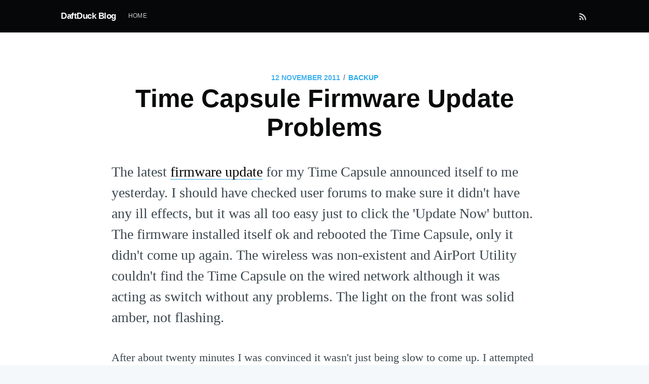

--- FILE ---
content_type: text/html; charset=utf-8
request_url: https://www.daftduck.co.uk/time-capsule-firmware-update-problems/
body_size: 5651
content:
<!DOCTYPE html>
<html>
<head>

    <meta charset="utf-8" />
    <meta http-equiv="X-UA-Compatible" content="IE=edge" />

    <title>Time Capsule Firmware Update Problems</title>
    <meta name="HandheldFriendly" content="True" />
    <meta name="viewport" content="width=device-width, initial-scale=1.0" />

    <link rel="stylesheet" type="text/css" href="/assets/built/screen.css?v=ac97df4ae9" />

    <link rel="shortcut icon" href="/favicon.png" type="image/png" />
    <link rel="canonical" href="http://www.daftduck.co.uk/time-capsule-firmware-update-problems/" />
    <meta name="referrer" content="no-referrer-when-downgrade" />
    <link rel="amphtml" href="http://www.daftduck.co.uk/time-capsule-firmware-update-problems/amp/" />
    
    <meta property="og:site_name" content="DaftDuck Blog" />
    <meta property="og:type" content="article" />
    <meta property="og:title" content="Time Capsule Firmware Update Problems" />
    <meta property="og:description" content="The latest firmware update for my Time Capsule announced itself to me yesterday. I should have checked user forums to make sure it didn&#x27;t have any ill effects, but it was all too easy just to click the &#x27;Update Now&#x27; button. The firmware installed itself ok and rebooted the Time" />
    <meta property="og:url" content="http://www.daftduck.co.uk/time-capsule-firmware-update-problems/" />
    <meta property="article:published_time" content="2011-11-12T12:00:00.000Z" />
    <meta property="article:modified_time" content="2017-12-27T15:07:42.000Z" />
    <meta property="article:tag" content="Backup" />
    <meta property="article:tag" content="OSX" />
    <meta property="article:tag" content="TimeCapsule" />
    <meta property="article:tag" content="Hardware" />
    
    <meta name="twitter:card" content="summary" />
    <meta name="twitter:title" content="Time Capsule Firmware Update Problems" />
    <meta name="twitter:description" content="The latest firmware update for my Time Capsule announced itself to me yesterday. I should have checked user forums to make sure it didn&#x27;t have any ill effects, but it was all too easy just to click the &#x27;Update Now&#x27; button. The firmware installed itself ok and rebooted the Time" />
    <meta name="twitter:url" content="http://www.daftduck.co.uk/time-capsule-firmware-update-problems/" />
    <meta name="twitter:label1" content="Written by" />
    <meta name="twitter:data1" content="Matt" />
    <meta name="twitter:label2" content="Filed under" />
    <meta name="twitter:data2" content="Backup, OSX, TimeCapsule, Hardware" />
    <meta name="twitter:creator" content="@daftduck22" />
    
    <script type="application/ld+json">
{
    "@context": "https://schema.org",
    "@type": "Article",
    "publisher": {
        "@type": "Organization",
        "name": "DaftDuck Blog",
        "logo": {
            "@type": "ImageObject",
            "url": "http://www.daftduck.co.uk/favicon.png",
            "width": 60,
            "height": 60
        }
    },
    "author": {
        "@type": "Person",
        "name": "Matt",
        "image": {
            "@type": "ImageObject",
            "url": "http://www.daftduck.co.uk/content/images/2017/12/duck-1.png",
            "width": 200,
            "height": 200
        },
        "url": "http://www.daftduck.co.uk/author/daftduck/",
        "sameAs": [
            "https://twitter.com/daftduck22"
        ]
    },
    "headline": "Time Capsule Firmware Update Problems",
    "url": "http://www.daftduck.co.uk/time-capsule-firmware-update-problems/",
    "datePublished": "2011-11-12T12:00:00.000Z",
    "dateModified": "2017-12-27T15:07:42.000Z",
    "keywords": "Backup, OSX, TimeCapsule, Hardware",
    "description": "The latest firmware update for my Time Capsule announced itself to me yesterday. I should have checked user forums to make sure it didn&#x27;t have any ill effects, but it was all too easy just to click the &#x27;Update Now&#x27; button. The firmware installed itself ok and rebooted the Time",
    "mainEntityOfPage": {
        "@type": "WebPage",
        "@id": "http://www.daftduck.co.uk/"
    }
}
    </script>

    <script type="text/javascript" src="/public/ghost-sdk.min.js?v=ac97df4ae9"></script>
<script type="text/javascript">
ghost.init({
	clientId: "ghost-frontend",
	clientSecret: "4782925f82e0"
});
</script>
    <meta name="generator" content="Ghost 1.19" />
    <link rel="alternate" type="application/rss+xml" title="DaftDuck Blog" href="http://www.daftduck.co.uk/rss/" />
    <!-- Global site tag (gtag.js) - Google Analytics -->
<script async src="https://www.googletagmanager.com/gtag/js?id=UA-28746586-1"></script>
<script>
  window.dataLayer = window.dataLayer || [];
  function gtag(){dataLayer.push(arguments);}
  gtag('js', new Date());

  gtag('config', 'UA-28746586-1');
</script>

<meta name="google-site-verification" content="gXAwV7qQmBBFsLzWQhXSpDPtiQivumUxcf-dyJx3aII" />

</head>
<body class="post-template tag-backup tag-osx tag-timecapsule tag-hardware">

    <div class="site-wrapper">

        

<header class="site-header outer">
    <div class="inner">
        <nav class="site-nav">
    <div class="site-nav-left">
                <a class="site-nav-logo" href="http://www.daftduck.co.uk">DaftDuck Blog</a>
            <ul class="nav" role="menu">
    <li class="nav-home" role="menuitem"><a href="http://www.daftduck.co.uk/">Home</a></li>
</ul>

    </div>
    <div class="site-nav-right">
        <div class="social-links">
        </div>
            <a class="rss-button" href="http://cloud.feedly.com/#subscription/feed/http://www.daftduck.co.uk/rss/" target="_blank" rel="noopener"><svg xmlns="http://www.w3.org/2000/svg" viewBox="0 0 24 24"><circle cx="6.18" cy="17.82" r="2.18"/><path d="M4 4.44v2.83c7.03 0 12.73 5.7 12.73 12.73h2.83c0-8.59-6.97-15.56-15.56-15.56zm0 5.66v2.83c3.9 0 7.07 3.17 7.07 7.07h2.83c0-5.47-4.43-9.9-9.9-9.9z"/></svg>
</a>
    </div>
</nav>
    </div>
</header>


<main id="site-main" class="site-main outer" role="main">
    <div class="inner">

        <article class="post-full post tag-backup tag-osx tag-timecapsule tag-hardware no-image">

            <header class="post-full-header">
                <section class="post-full-meta">
                    <time class="post-full-meta-date" datetime="2011-11-12">12 November 2011</time>
                        <span class="date-divider">/</span> <a href="/tag/backup/">Backup</a>
                </section>
                <h1 class="post-full-title">Time Capsule Firmware Update Problems</h1>
            </header>


            <section class="post-full-content">
                <div class="kg-card-markdown"><p>The latest <a href="http://support.apple.com/kb/DL1471">firmware update</a> for my Time Capsule announced itself to me yesterday. I should have checked user forums to make sure it didn't have any ill effects, but it was all too easy just to click the 'Update Now' button. The firmware installed itself ok and rebooted the Time Capsule, only it didn't come up again. The wireless was non-existent and AirPort Utility couldn't find the Time Capsule on the wired network although it was acting as switch without any problems. The light on the front was solid amber, not flashing.</p>
<p>After about twenty minutes I was convinced it wasn't just being slow to come up. I attempted the generic electronic equipment solution - turn it off, then back on again. In the industry we call this 'Power Cycling'. It didn't work.</p>
<p>Next was the Time Capsule user guide. It says in this situation to reset to factory defaults by pressing and holding the tiny button the back of the Time Capsule with a ball point pen for five seconds. It took me a while to find the button as I use a cable lock with the locking slot. The lock obscures the reset button so you can't reset it when it is locked - nice feature! Unlocking and pressing the button for five seconds didn't have any effect. The light was still solid amber.</p>
<p>The next step in the user guide says to press and hold the reset button whilst power cycling the Time Capsule. I tried this and the Time Capsule came back online, but with the factory reset settings.</p>
<p>Luckily I had a backup of the configuration somewhere that wasn't the Time Capsule and was able to restore them without a problem. You can restore the settings from:</p>
<p>AirPort Utility -&gt; File -&gt; Import Configuration File...</p>
<p>To take a backup of the configuration file:</p>
<p>AirPort Utility -&gt; File -&gt; Export Configuration File...</p>
<p>My backups on the Time Capsule are still in tact, I would have been very upset if I had lost them, but not devastated as I have an archive of the backups on there that's about a month old, so I would have lost about a month's worth of backups.</p>
<p>HURRAH FOR BACKUP!</p>
</div>
            </section>


            <footer class="post-full-footer">

                <section class="author-card">
                        <img class="author-profile-image" src="/content/images/2017/12/duck-1.png" alt="Matt" />
                    <section class="author-card-content">
                        <h4 class="author-card-name"><a href="/author/daftduck/">Matt</a></h4>
                            <p>Read <a href="/author/daftduck/">more posts</a> by this author.</p>
                    </section>
                </section>
                <div class="post-full-footer-right">
                    <a class="author-card-button" href="/author/daftduck/">Read More</a>
                </div>

            </footer>


        </article>

    </div>
</main>

<aside class="read-next outer">
    <div class="inner">
        <div class="read-next-feed">
                <article class="read-next-card"
                            style="background-image: url(/content/images/2017/12/jack-anstey-383370.jpg)"
                >
                    <header class="read-next-card-header">
                        <small class="read-next-card-header-sitetitle">&mdash; DaftDuck Blog &mdash;</small>
                        <h3 class="read-next-card-header-title"><a href="/tag/backup/">Backup</a></h3>
                    </header>
                    <div class="read-next-divider"><svg xmlns="http://www.w3.org/2000/svg" viewBox="0 0 24 24"><path d="M13 14.5s2 3 5 3 5.5-2.463 5.5-5.5S21 6.5 18 6.5c-5 0-7 11-12 11C2.962 17.5.5 15.037.5 12S3 6.5 6 6.5s4.5 3.5 4.5 3.5"/></svg>
</div>
                    <div class="read-next-card-content">
                        <ul>
                            <li><a href="/thunderbird-backup-inefficiencies/">Thunderbird Backup Inefficiencies</a></li>
                            <li><a href="/time-capsule/">Time Capsule</a></li>
                            <li><a href="/going-back-in-time/">Going back in Time!</a></li>
                        </ul>
                    </div>
                    <footer class="read-next-card-footer">
                        <a href="/tag/backup/">See all 4 posts →</a>
                    </footer>
                </article>

                <article class="post-card post tag-software tag-architecture tag-testing tag-code tag-hexagonal featured no-image">
    <div class="post-card-content">
        <a class="post-card-content-link" href="/hexagonal-architecture/">
            <header class="post-card-header">
                    <span class="post-card-tags">Software</span>
                <h2 class="post-card-title">Hexagonal Architecture</h2>
            </header>
            <section class="post-card-excerpt">
                <p>Hexagonal Architecture isn't new.  The idea has been about for a long time,  Alistair Cockburn talks about Ports and Adapters, however it hasn't received widespread adoption.  Kevin Rutherford brought Hexagonal Architecture to my</p>
            </section>
        </a>
        <footer class="post-card-meta">
                <img class="author-profile-image" src="/content/images/2017/12/duck-1.png" alt="Matt" />
            <span class="post-card-author"><a href="/author/daftduck/">Matt</a></span>
        </footer>
    </div>
</article>

                <article class="post-card post tag-backup tag-thunderbird tag-applications tag-email tag-foss no-image">
    <div class="post-card-content">
        <a class="post-card-content-link" href="/thunderbird-backup-inefficiencies/">
            <header class="post-card-header">
                    <span class="post-card-tags">Backup</span>
                <h2 class="post-card-title">Thunderbird Backup Inefficiencies</h2>
            </header>
            <section class="post-card-excerpt">
                <p>Thunderbird stores all your e-mails in its profile directory.  Each folder in Thunderbird is stored as a single file on disk.  So all the e-mails in your Thunderbird Inbox are stored in a</p>
            </section>
        </a>
        <footer class="post-card-meta">
                <img class="author-profile-image" src="/content/images/2017/12/duck-1.png" alt="Matt" />
            <span class="post-card-author"><a href="/author/daftduck/">Matt</a></span>
        </footer>
    </div>
</article>

        </div>
    </div>
</aside>

<div class="floating-header">
    <div class="floating-header-logo">
        <a href="http://www.daftduck.co.uk">
                <img src="/content/images/2017/12/duck.png" alt="DaftDuck Blog icon" />
            <span>DaftDuck Blog</span>
        </a>
    </div>
    <span class="floating-header-divider">&mdash;</span>
    <div class="floating-header-title">Time Capsule Firmware Update Problems</div>
    <div class="floating-header-share">
        <div class="floating-header-share-label">Share this <svg xmlns="http://www.w3.org/2000/svg" viewBox="0 0 24 24">
    <path d="M7.5 15.5V4a1.5 1.5 0 1 1 3 0v4.5h2a1 1 0 0 1 1 1h2a1 1 0 0 1 1 1H18a1.5 1.5 0 0 1 1.5 1.5v3.099c0 .929-.13 1.854-.385 2.748L17.5 23.5h-9c-1.5-2-5.417-8.673-5.417-8.673a1.2 1.2 0 0 1 1.76-1.605L7.5 15.5zm6-6v2m-3-3.5v3.5m6-1v2"/>
</svg>
</div>
        <a class="floating-header-share-tw" href="https://twitter.com/share?text=Time%20Capsule%20Firmware%20Update%20Problems&amp;url=http://www.daftduck.co.uk/time-capsule-firmware-update-problems/"
            onclick="window.open(this.href, 'share-twitter', 'width=550,height=235');return false;">
            <svg xmlns="http://www.w3.org/2000/svg" viewBox="0 0 32 32"><path d="M30.063 7.313c-.813 1.125-1.75 2.125-2.875 2.938v.75c0 1.563-.188 3.125-.688 4.625a15.088 15.088 0 0 1-2.063 4.438c-.875 1.438-2 2.688-3.25 3.813a15.015 15.015 0 0 1-4.625 2.563c-1.813.688-3.75 1-5.75 1-3.25 0-6.188-.875-8.875-2.625.438.063.875.125 1.375.125 2.688 0 5.063-.875 7.188-2.5-1.25 0-2.375-.375-3.375-1.125s-1.688-1.688-2.063-2.875c.438.063.813.125 1.125.125.5 0 1-.063 1.5-.25-1.313-.25-2.438-.938-3.313-1.938a5.673 5.673 0 0 1-1.313-3.688v-.063c.813.438 1.688.688 2.625.688a5.228 5.228 0 0 1-1.875-2c-.5-.875-.688-1.813-.688-2.75 0-1.063.25-2.063.75-2.938 1.438 1.75 3.188 3.188 5.25 4.25s4.313 1.688 6.688 1.813a5.579 5.579 0 0 1 1.5-5.438c1.125-1.125 2.5-1.688 4.125-1.688s3.063.625 4.188 1.813a11.48 11.48 0 0 0 3.688-1.375c-.438 1.375-1.313 2.438-2.563 3.188 1.125-.125 2.188-.438 3.313-.875z"/></svg>
        </a>
        <a class="floating-header-share-fb" href="https://www.facebook.com/sharer/sharer.php?u=http://www.daftduck.co.uk/time-capsule-firmware-update-problems/"
            onclick="window.open(this.href, 'share-facebook','width=580,height=296');return false;">
            <svg xmlns="http://www.w3.org/2000/svg" viewBox="0 0 32 32"><path d="M19 6h5V0h-5c-3.86 0-7 3.14-7 7v3H8v6h4v16h6V16h5l1-6h-6V7c0-.542.458-1 1-1z"/></svg>
        </a>
    </div>
    <progress class="progress" value="0">
        <div class="progress-container">
            <span class="progress-bar"></span>
        </div>
    </progress>
</div>




        <footer class="site-footer outer">
            <div class="site-footer-content inner">
                <section class="copyright"><a href="http://www.daftduck.co.uk">DaftDuck Blog</a> &copy; 2026</section>
                <nav class="site-footer-nav">
                    <a href="http://www.daftduck.co.uk">Latest Posts</a>
                    
                    
                    <a href="https://ghost.org" target="_blank" rel="noopener">Ghost</a>
                </nav>
            </div>
        </footer>

    </div>


    <script
        src="https://code.jquery.com/jquery-3.2.1.min.js"
        integrity="sha256-hwg4gsxgFZhOsEEamdOYGBf13FyQuiTwlAQgxVSNgt4="
        crossorigin="anonymous">
    </script>
    <script type="text/javascript" src="/assets/js/jquery.fitvids.js?v=ac97df4ae9"></script>


    <script>

// NOTE: Scroll performance is poor in Safari
// - this appears to be due to the events firing much more slowly in Safari.
//   Dropping the scroll event and using only a raf loop results in smoother
//   scrolling but continuous processing even when not scrolling
$(document).ready(function () {
    // Start fitVids
    var $postContent = $(".post-full-content");
    $postContent.fitVids();
    // End fitVids

    var progressBar = document.querySelector('progress');
    var header = document.querySelector('.floating-header');
    var title = document.querySelector('.post-full-title');

    var lastScrollY = window.scrollY;
    var lastWindowHeight = window.innerHeight;
    var lastDocumentHeight = $(document).height();
    var ticking = false;

    function onScroll() {
        lastScrollY = window.scrollY;
        requestTick();
    }

    function onResize() {
        lastWindowHeight = window.innerHeight;
        lastDocumentHeight = $(document).height();
        requestTick();
    }

    function requestTick() {
        if (!ticking) {
            requestAnimationFrame(update);
        }
        ticking = true;
    }

    function update() {
        var trigger = title.getBoundingClientRect().top + window.scrollY;
        var triggerOffset = title.offsetHeight + 35;
        var progressMax = lastDocumentHeight - lastWindowHeight;

        // show/hide floating header
        if (lastScrollY >= trigger + triggerOffset) {
            header.classList.add('floating-active');
        } else {
            header.classList.remove('floating-active');
        }

        progressBar.setAttribute('max', progressMax);
        progressBar.setAttribute('value', lastScrollY);

        ticking = false;
    }

    window.addEventListener('scroll', onScroll, {passive: true});
    window.addEventListener('resize', onResize, false);

    update();
});
</script>


    

</body>
</html>


--- FILE ---
content_type: application/javascript
request_url: https://www.daftduck.co.uk/public/ghost-sdk.min.js?v=ac97df4ae9
body_size: 474
content:
!function(){"use strict";var n,e,t,i,o="//www.daftduck.co.uk/ghost/api/v0.1/";t={api:function(){var t,i=Array.prototype.slice.call(arguments),r=o;return(t=i.pop())&&"object"!=typeof t&&(i.push(t),t={}),t=t||{},t.client_id=n,t.client_secret=e,i.length&&i.forEach(function(n){r+=n.replace(/^\/|\/$/g,"")+"/"}),r+function(n){var e,t=[];if(!n)return"";for(e in n)n.hasOwnProperty(e)&&(n[e]||!1===n[e])&&t.push(e+"="+encodeURIComponent(n[e]));return t.length?"?"+t.join("&"):""}(t)}},i=function(t){n=t.clientId?t.clientId:"",e=t.clientSecret?t.clientSecret:"",o=t.url?t.url:o.match(/{\{api-url}}/)?"":o},"undefined"!=typeof window&&(window.ghost=window.ghost||{},window.ghost.url=t,window.ghost.init=i),"undefined"!=typeof module&&(module.exports={url:t,init:i})}();